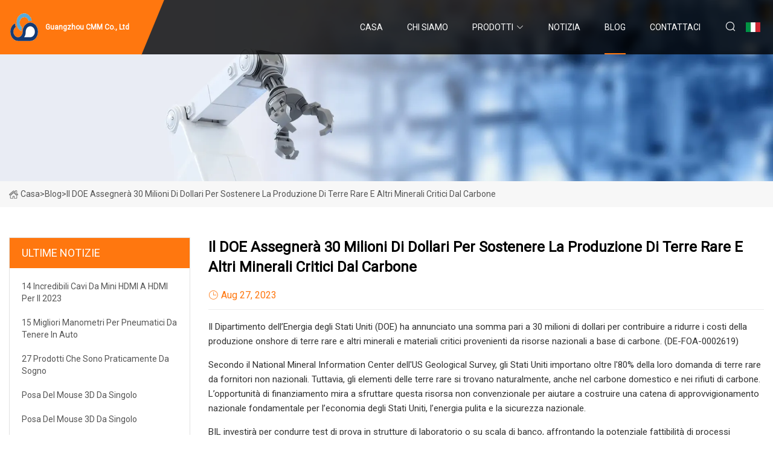

--- FILE ---
content_type: text/html; charset=utf-8
request_url: https://it.gd-jet.com/blog/doe-to-award-30m-to-support-production-of-rare-earths-and-other-critical-minerals-from-coal.htm
body_size: 5159
content:
<!doctype html>
<html lang="it">
<head>
<meta charset="utf-8" />
<title>Il DOE assegnerà 30 milioni di dollari per sostenere la produzione di terre rare e altri minerali critici dal carbone - Guangzhou CMM Co., Ltd</title>
<meta name="description" content="Il DOE assegnerà 30 milioni di dollari per sostenere la produzione di terre rare e altri minerali critici dal carbone" />
<meta name="keywords" content="Il DOE assegnerà 30 milioni di dollari per sostenere la produzione di terre rare e altri minerali critici dal carbone" />
<meta name="viewport" content="width=device-width, initial-scale=1.0" />
<meta name="application-name" content="Guangzhou CMM Co., Ltd" />
<meta name="twitter:card" content="summary" />
<meta name="twitter:title" content="Il DOE assegnerà 30 milioni di dollari per sostenere la produzione di terre rare e altri minerali critici dal carbone - Guangzhou CMM Co., Ltd" />
<meta name="twitter:description" content="Il DOE assegnerà 30 milioni di dollari per sostenere la produzione di terre rare e altri minerali critici dal carbone" />
<meta name="twitter:image" content="https://it.gd-jet.com/uploadimg/logo24000.png" />
<meta http-equiv="X-UA-Compatible" content="IE=edge" />
<meta property="og:site_name" content="Guangzhou CMM Co., Ltd" />
<meta property="og:type" content="article" />
<meta property="og:title" content="Il DOE assegnerà 30 milioni di dollari per sostenere la produzione di terre rare e altri minerali critici dal carbone - Guangzhou CMM Co., Ltd" />
<meta property="og:description" content="Il DOE assegnerà 30 milioni di dollari per sostenere la produzione di terre rare e altri minerali critici dal carbone" />
<meta property="og:url" content="https://it.gd-jet.com/blog/doe-to-award-30m-to-support-production-of-rare-earths-and-other-critical-minerals-from-coal.htm" />
<meta property="og:image" content="https://it.gd-jet.com/uploadimg/logo24000.png" />
<link href="https://it.gd-jet.com/blog/doe-to-award-30m-to-support-production-of-rare-earths-and-other-critical-minerals-from-coal.htm" rel="canonical" />
<link href="https://it.gd-jet.com/uploadimg/ico24000.png" rel="shortcut icon" type="image/x-icon" />
<link href="https://fonts.googleapis.com" rel="preconnect" />
<link href="https://fonts.gstatic.com" rel="preconnect" crossorigin />
<link href="https://fonts.googleapis.com/css2?family=Roboto:wght@400&display=swap" rel="stylesheet" />
<link href="https://it.gd-jet.com/themes/storefront/toast.css" rel="stylesheet" />
<link href="https://it.gd-jet.com/themes/storefront/orange/style.css" rel="stylesheet" />
<link href="https://it.gd-jet.com/themes/storefront/orange/page.css" rel="stylesheet" />
<script type="application/ld+json">
[{
"@context": "https://schema.org/",
"@type": "BreadcrumbList",
"itemListElement": [{
"@type": "ListItem",
"name": "Casa",
"position": 1,
"item": "https://it.gd-jet.com/blog/doe-to-award-30m-to-support-production-of-rare-earths-and-other-critical-minerals-from-coal.htm/"
},{
"@type": "ListItem",
"name": "Blog",
"position": 2,
"item": "https://it.gd-jet.com/blog.htm"
},{
"@type": "ListItem",
"name": "Il DOE assegnerà 30 milioni di dollari per sostenere la produzione di terre rare e altri minerali critici dal carbone",
"position": 3,
"item": "https://it.gd-jet.com/blog/doe-to-award-30m-to-support-production-of-rare-earths-and-other-critical-minerals-from-coal.htm"
}]},{
"@context": "http://schema.org",
"@type": "NewsArticle",
"mainEntityOfPage": {
"@type": "WebPage",
"@id": "https://it.gd-jet.com/blog/doe-to-award-30m-to-support-production-of-rare-earths-and-other-critical-minerals-from-coal.htm"},
"headline": "Guangzhou CMM Co., Ltd",
"image": {
"@type": "ImageObject",
"url": "https://it.gd-jet.com"},
"datePublished": "",
"dateModified": "",
"author": {
"@type": "Organization",
"name": "Guangzhou CMM Co., Ltd",
"url": "https://it.gd-jet.com"},
"publisher": {
"@type": "Organization",
"name": "it.gd-jet.com",
"logo": {
"@type": "ImageObject",
"url": "https://it.gd-jet.com/uploadimg/logo24000.png"}},
"description": "Il DOE assegnerà 30 milioni di dollari per sostenere la produzione di terre rare e altri minerali critici dal carbone"
}]
</script>
<script type="text/javascript" src="//info.53hu.net/traffic.js?id=08a984h6ak"></script>
</head>
<body class="index">
<!-- header start -->
<header>
  <div class="container">
    <div class="head-logo"><a href="https://it.gd-jet.com/" title="Guangzhou CMM Co., Ltd"><img src="/uploadimg/logo24000.png" width="50" height="50" alt="Guangzhou CMM Co., Ltd"><span>Guangzhou CMM Co., Ltd</span></a></div>
    <div class="menu-btn"><em></em><em></em><em></em></div>
    <div class="head-content">
      <nav class="nav">
        <ul>
          <li><a href="https://it.gd-jet.com/">Casa</a></li>
          <li><a href="/about-us.htm">Chi siamo</a></li>
          <li><a href="/products.htm">Prodotti</a><em class="iconfont icon-xiangxia"></em>
            <ul class="submenu">
              <li><a href="/cmm.htm">CMM</a></li>
              <li><a href="/profile-projector.htm">Proiettore di profili</a></li>
              <li><a href="/dial-gauge-calibration.htm">Calibrazione del comparatore</a></li>
              <li><a href="/gauge-block-comparator.htm">Comparatore di blocchetti di riscontro</a></li>
              <li><a href="/vision-measuring-machine.htm">Macchina per la misurazione della vista</a></li>
              <li><a href="/length-measuring-machine.htm">Macchina per la misurazione della lunghezza</a></li>
              <li><a href="/surface-measuring-machine.htm">Macchina per la misurazione delle superfici</a></li>
              <li><a href="/600-contour-projector.htm">600 Proiettore di contorni</a></li>
              <li><a href="/250-profile-projector.htm">250 Proiettore di profili</a></li>
              <li><a href="/350-profile-projector.htm">Proiettore di profili 350</a></li>
              <li><a href="/linear-scale-and-dro.htm">Scala lineare e DRO</a></li>
              <li><a href="/toolmakers-microscope.htm">Microscopio per attrezzisti</a></li>
            </ul>
          </li>
          <li><a href="/news.htm">Notizia</a></li>
          <li class="active"><a href="/blog.htm">Blog</a></li>
          <li><a href="/contact-us.htm">Contattaci</a></li>
        </ul>
      </nav>
      <div class="head-search"><em class="iconfont icon-sousuo"></em></div>
      <div class="search-input">
        <input type="text" placeholder="Keyword" id="txtSearch" autocomplete="off">
        <div class="search-btn" onclick="SearchProBtn()" title="Search"><em class="iconfont icon-sousuo" aria-hidden="true"></em></div>
      </div>
      <div class="languagelist">
        <div title="Language" class="languagelist-icon"><span>Language</span></div>
        <div class="languagelist-drop"><span class="languagelist-arrow"></span>
          <ul class="languagelist-wrap">
             <li class="languagelist-active"><a href="https://it.gd-jet.com/blog/doe-to-award-30m-to-support-production-of-rare-earths-and-other-critical-minerals-from-coal.htm"><img src="/themes/storefront/images/language/it.png" width="24" height="16" alt="Italiano" title="it">Italiano</a></li>
                                    <li>
                                        <a href="https://www.gd-jet.com/blog/doe-to-award-30m-to-support-production-of-rare-earths-and-other-critical-minerals-from-coal.htm">
                                            <img src="/themes/storefront/images/language/en.png" width="24" height="16" alt="English" title="en">
                                            English
                                        </a>
                                    </li>
                                    <li>
                                        <a href="https://fr.gd-jet.com/blog/doe-to-award-30m-to-support-production-of-rare-earths-and-other-critical-minerals-from-coal.htm">
                                            <img src="/themes/storefront/images/language/fr.png" width="24" height="16" alt="Français" title="fr">
                                            Français
                                        </a>
                                    </li>
                                    <li>
                                        <a href="https://de.gd-jet.com/blog/doe-to-award-30m-to-support-production-of-rare-earths-and-other-critical-minerals-from-coal.htm">
                                            <img src="/themes/storefront/images/language/de.png" width="24" height="16" alt="Deutsch" title="de">
                                            Deutsch
                                        </a>
                                    </li>
                                    <li>
                                        <a href="https://es.gd-jet.com/blog/doe-to-award-30m-to-support-production-of-rare-earths-and-other-critical-minerals-from-coal.htm">
                                            <img src="/themes/storefront/images/language/es.png" width="24" height="16" alt="Español" title="es">
                                            Español
                                        </a>
                                    </li>
                                    <li>
                                        <a href="https://pt.gd-jet.com/blog/doe-to-award-30m-to-support-production-of-rare-earths-and-other-critical-minerals-from-coal.htm">
                                            <img src="/themes/storefront/images/language/pt.png" width="24" height="16" alt="Português" title="pt">
                                            Português
                                        </a>
                                    </li>
                                    <li>
                                        <a href="https://ja.gd-jet.com/blog/doe-to-award-30m-to-support-production-of-rare-earths-and-other-critical-minerals-from-coal.htm"><img src="/themes/storefront/images/language/ja.png" width="24" height="16" alt="日本語" title="ja"> 日本語</a>
                                    </li>
                                    <li>
                                        <a href="https://ko.gd-jet.com/blog/doe-to-award-30m-to-support-production-of-rare-earths-and-other-critical-minerals-from-coal.htm"><img src="/themes/storefront/images/language/ko.png" width="24" height="16" alt="한국어" title="ko"> 한국어</a>
                                    </li>
                                    <li>
                                        <a href="https://ru.gd-jet.com/blog/doe-to-award-30m-to-support-production-of-rare-earths-and-other-critical-minerals-from-coal.htm"><img src="/themes/storefront/images/language/ru.png" width="24" height="16" alt="Русский" title="ru"> Русский</a>
                                    </li>
           </ul>
        </div>
      </div>
    </div>
  </div>
</header>
<!-- main end -->
<!-- main start -->
<main>
  <div class="inner-banner"><img src="/themes/storefront/images/inner-banner.webp" alt="Il DOE assegnerà 30 milioni di dollari per sostenere la produzione di terre rare e altri minerali critici dal carbone">
    <div class="inner-content"><a href="https://it.gd-jet.com/"><img src="/themes/storefront/images/pagenav-homeicon.webp" alt="Casa">Casa</a> > <span>Blog</span> > <span>Il DOE assegnerà 30 milioni di dollari per sostenere la produzione di terre rare e altri minerali critici dal carbone</span></div>
  </div>
  <div class="container">
    <div class="page-main">
      <div class="page-aside">
        <div class="aside-item">
          <div class="aside-title">ULTIME NOTIZIE</div>
          <ul class="latest-news">
            <li><a href="/blog/14-amazing-mini-hdmi-to-hdmi-cable-for-2023.htm">
              <div class="info"><span class="title">14 Incredibili cavi da Mini HDMI a HDMI per il 2023</span></div>
              </a></li>
            <li><a href="/blog/15-best-tire-pressure-gauges-to-keep-in-your-car.htm">
              <div class="info"><span class="title">15 migliori manometri per pneumatici da tenere in auto</span></div>
              </a></li>
            <li><a href="/blog/27-products-that-are-pretty-much-dream.htm">
              <div class="info"><span class="title">27 prodotti che sono praticamente da sogno</span></div>
              </a></li>
            <li><a href="/blog/3d-mouse-pose-from-single.htm">
              <div class="info"><span class="title">Posa del mouse 3D da singolo</span></div>
              </a></li>
            <li><a href="/blog/3d-mouse-pose-from-single.htm">
              <div class="info"><span class="title">Posa del mouse 3D da singolo</span></div>
              </a></li>
          </ul>
        </div>
        <div class="aside-item">
          <div class="aside-search">
            <input type="text" placeholder="Keyword" id="AsideSearch" autocomplete="off">
            <button id="AsideBtn" onclick="AsideSearch()"><em class="iconfont icon-sousuo" aria-hidden="true"></em></button>
          </div>
        </div>
      </div>
      <div class="page-content">
        <h1 class="newsdetails-title">Il DOE assegnerà 30 milioni di dollari per sostenere la produzione di terre rare e altri minerali critici dal carbone</h1>
        <div class="newsdetails-dete"><span><em class="iconfont icon-shijian"></em>Aug 27, 2023</span></div>
        <article><p> Il Dipartimento dell’Energia degli Stati Uniti (DOE) ha annunciato una somma pari a 30 milioni di dollari per contribuire a ridurre i costi della produzione onshore di terre rare e altri minerali e materiali critici provenienti da risorse nazionali a base di carbone.  (DE-FOA-0002619)</p><p> Secondo il National Mineral Information Center dell'US Geological Survey, gli Stati Uniti importano oltre l'80% della loro domanda di terre rare da fornitori non nazionali.  Tuttavia, gli elementi delle terre rare si trovano naturalmente, anche nel carbone domestico e nei rifiuti di carbone.  L’opportunità di finanziamento mira a sfruttare questa risorsa non convenzionale per aiutare a costruire una catena di approvvigionamento nazionale fondamentale per l’economia degli Stati Uniti, l’energia pulita e la sicurezza nazionale.</p><p>BIL investirà per condurre test di prova in strutture di laboratorio o su scala di banco, affrontando la potenziale fattibilità di processi innovativi avanzati per produrre ossidi di terre rare/sali di terre rare (REO/RES) separati individualmente e di elevata purezza (ISHP). e metalli delle terre rare (REM) singoli o binari di elevata purezza, a costi inferiori (ad esempio, ~20%) rispetto ai costi per la produzione di questi materiali utilizzando le separazioni convenzionali e le tecnologie di conversione attualmente disponibili.</p><p> Gli ossidi misti di terre rare o i sali misti di terre rare (MREO/MRES) da utilizzare nei processi avanzati di separazione e purificazione, nonché minerali e materiali critici (CMM), saranno prodotti in piccoli impianti esistenti su scala pilota che estraggono, separano e recuperano MREO/MRES e CMM da risorse basate sul carbone.  Le terre rare e le CMM di interesse includono disprosio (Dy), europio (Eu), neodimio (Nd), terbio (Tb), ittrio (Y), lutezio (Lu), praseodimio (Pr), samario (Sm), gadolinio (Gd ), cobalto (Co), manganese (Mn), gallio (Ga), cromo (Cr), germanio (Ge), litio (Li), niobio (Nb), stronzio (Sr), titanio (Ti), vanadio (V ), indio (In), iridio (Ir), platino (Pt), nichel (Ni), grafite e stagno (Sn).</p><p>Questo FOA ha le seguenti due aree tematiche:</p><p> Sviluppo di processi avanzati per la produzione di metalli delle terre rare e coproduzione di minerali e materiali critici da risorse a base di carbone;  E</p><p>Produzione di minerali e materiali critici, esclusi i materiali contenenti elementi di terre rare da risorse a base di carbone.</p><p> Da gennaio 2021, l'Ufficio per l'energia fossile e la gestione del carbonio del DOE ha annunciato progetti stimati per 41 milioni di dollari a sostegno dell'esplorazione di minerali e materiali critici, dell'identificazione delle risorse, della produzione e della lavorazione nelle tradizionali comunità minerarie e produttrici di combustibili fossili in tutto il paese.  Questo totale include 16 milioni di dollari in finanziamenti della legge bipartisan sulle infrastrutture per studi dettagliati di ingegneria e costi verso una struttura domestica unica nel suo genere che estrarrà e separerà elementi di terre rare e minerali critici da fonti non convenzionali come i rifiuti minerari.</p><p>Il National Energy Technology Laboratory (NETL) del DOE, sotto la supervisione del FECM, gestirà i progetti selezionati.</p><p> Pubblicato il 26 agosto 2023 in Carbone, Elettrico (batteria), Contesto di mercato, Materiali, Estrazione |  Collegamento permanente |  Commenti (1)</p></article>
        <div class="sharewrap"></div>
        <div class="prodetails-link">
          <div class="item prev"><em class="iconfont icon-xiangzuo"></em>precedente: <a href="/blog/charting-a-path-towards-local-capacity-strengthening-systems-and-tools-for-mapping-and-planning.htm">Tracciare un percorso verso il rafforzamento delle capacit&#xE0; locali: sistemi e strumenti per la mappatura e la pianificazione</a></div>
          <div class="item next"><a href="/blog/cmm-software-then-and-now-podcast-how-to-measure-parts-faster.htm">Podcast del software CMM ieri e oggi: come misurare le parti pi&#xF9; velocemente</a> :Prossimo<em class="iconfont icon-xiangyou"></em></div>
        </div>
        <div class="prodetails-feedback" id="send">
          <div class="pro-description"></div>
          <input type="hidden" id="in-domain" value="it.gd-jet.com">
          <div class="feedback">
            <div class="item">
              <label>Nome: <span>*</span></label>
              <input type="text" id="in-name">
            </div>
            <div class="item">
              <label>E-mail: <span>*</span></label>
              <input type="text" id="in-email">
            </div>
            <div class="item">
              <label>Telefono/WhatsApp: <span>*</span></label>
              <input type="text" id="in-phone">
            </div>
            <div class="item">
              <label>Soggetto: <span>*</span></label>
              <input type="text" id="in-subject">
            </div>
            <div class="item">
              <label>Contenuto: <span>*</span></label>
              <textarea name="" id="in-content"></textarea>
            </div>
            <div class="sendbtn" id="SubmitName" onclick="SendInquiry()"><span>Inviaci</span></div>
          </div>
        </div>
      </div>
    </div>
  </div>
</main>
 
<!-- main end -->
<!-- footer start -->
<footer>
  <div class="container">
    <div class="foot-item foot-item1"><a href="https://it.gd-jet.com/" class="foot-logo" title="Guangzhou CMM Co., Ltd"><img src="/uploadimg/logo24000.png" width="50" height="50" alt="Guangzhou CMM Co., Ltd"></a>
      <div class="foot-newsletter">
        <input id="newsletterInt" placeholder="Your Email Address" type="text">
        <button id="newsletterBtn" title="Email"><em class="iconfont icon-zhixiangyou"></em></button>
      </div>
      <div id="newsletter-hint"></div>
      <p class="newsletter-tip">Hai una domanda?<a href="https://it.gd-jet.com/">Clicca qui</a></p>
      <div class="foot-share"><a href="#" rel="nofollow" title="facebook"><em class="iconfont icon-facebook"></em></a><a href="#" rel="nofollow" title="linkedin"><em class="iconfont icon-linkedin"></em></a><a href="#" rel="nofollow" title="twitter"><em class="iconfont icon-twitter-fill"></em></a><a href="#" rel="nofollow" title="youtube"><em class="iconfont icon-youtube"></em></a><a href="#" rel="nofollow" title="instagram"><em class="iconfont icon-instagram"></em></a><a href="#" rel="nofollow" title="TikTok"><em class="iconfont icon-icon_TikTok"></em></a></div>
    </div>
    <div class="foot-item foot-item2">
      <div class="foot-title">LINK VELOCI</div>
      <ul>
        <li><a href="https://it.gd-jet.com/">Casa</a></li>
        <li><a href="/about-us.htm">Chi siamo</a></li>
        <li><a href="/products.htm">Prodotti</a></li>
        <li><a href="/news.htm">Notizia</a></li>
        <li><a href="/blog.htm">Blog</a></li>
        <li><a href="/contact-us.htm">Contattaci</a></li>
        <li><a href="/sitemap.xml">Mappa del sito</a></li>
        <li><a href="/privacy-policy.htm">Privacy Policy</a></li>
      </ul>
    </div>
    <div class="foot-item foot-item3">
      <div class="foot-title">CATEGORIA DI PRODOTTO</div>
      <ul>
        <li><a href="/cmm.htm">CMM</a></li>
        <li><a href="/profile-projector.htm">Proiettore di profili</a></li>
        <li><a href="/dial-gauge-calibration.htm">Calibrazione del comparatore</a></li>
        <li><a href="/gauge-block-comparator.htm">Comparatore di blocchetti di riscontro</a></li>
        <li><a href="/vision-measuring-machine.htm">Macchina per la misurazione della vista</a></li>
        <li><a href="/length-measuring-machine.htm">Macchina per la misurazione della lunghezza</a></li>
        <li><a href="/surface-measuring-machine.htm">Macchina per la misurazione delle superfici</a></li>
        <li><a href="/600-contour-projector.htm">600 Proiettore di contorni</a></li>
      </ul>
    </div>
    <div class="foot-item foot-item4">
      <div class="foot-title">AZIENDA PARTNER</div>
      <ul>
<li><a href="https://it.ying-international.com/" target="_blank">Ying International Incorporation Group</a></li>      </ul>
    </div>
  </div>
  <div class="foot-copyright">
    <p>Copyright &copy; it.gd-jet.com, tutti i diritti riservati.&nbsp;&nbsp;E-mail: <a href="hank@gd-jet.com" target="_blank"><span class="__cf_email__" data-cfemail="8be3eae5e0cbecefa6e1eeffa5e8e4e6">[email&#160;protected]</span></a></p>
  </div>
  <div class="gotop"><em class="iconfont icon-xiangshang"></em></div>
</footer>
<!-- footer end -->
 
<!-- script start -->
<script data-cfasync="false" src="/cdn-cgi/scripts/5c5dd728/cloudflare-static/email-decode.min.js"></script><script src="https://it.gd-jet.com/themes/storefront/js/jquery3.6.1.js"></script>
<script src="https://it.gd-jet.com/themes/storefront/js/vanilla-lazyload.js"></script>
<script src="https://it.gd-jet.com/themes/storefront/js/toast.js"></script>
<script src="https://it.gd-jet.com/themes/storefront/js/style.js"></script>
<script src="https://it.gd-jet.com/themes/storefront/js/page.js"></script>
<script src="https://it.gd-jet.com/themes/storefront/js/axios.min.js"></script>
<script src="https://it.gd-jet.com/themes/storefront/js/contact.js"></script>
<script src="https://it.gd-jet.com/themes/storefront/js/share.js"></script>
<script defer src="https://static.cloudflareinsights.com/beacon.min.js/vcd15cbe7772f49c399c6a5babf22c1241717689176015" integrity="sha512-ZpsOmlRQV6y907TI0dKBHq9Md29nnaEIPlkf84rnaERnq6zvWvPUqr2ft8M1aS28oN72PdrCzSjY4U6VaAw1EQ==" data-cf-beacon='{"version":"2024.11.0","token":"50fea67079754d9abe385ead521384d8","r":1,"server_timing":{"name":{"cfCacheStatus":true,"cfEdge":true,"cfExtPri":true,"cfL4":true,"cfOrigin":true,"cfSpeedBrain":true},"location_startswith":null}}' crossorigin="anonymous"></script>
</body>
</html>
